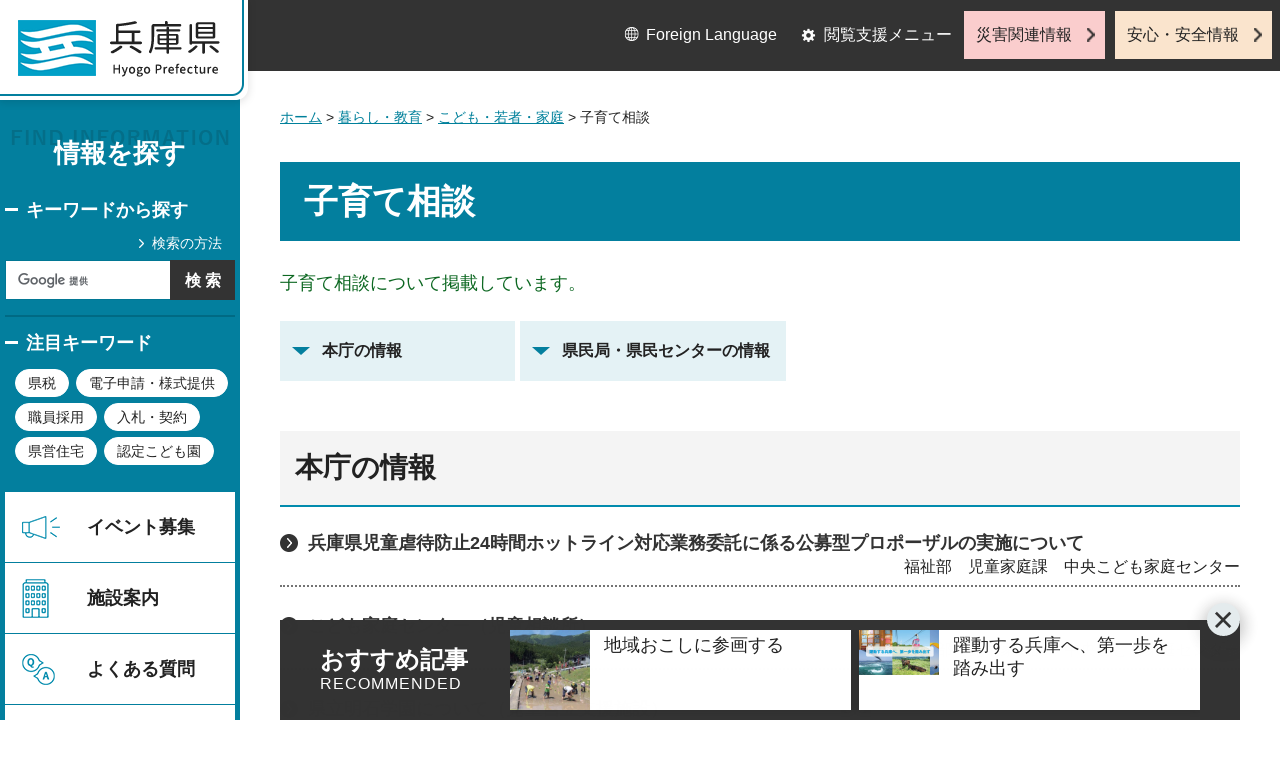

--- FILE ---
content_type: text/html
request_url: http://web.pref.hyogo.lg.jp/recommend/new/index.html?_=1768754850506
body_size: 5672
content:
<?xml version="1.0" encoding="utf-8"?>
<!DOCTYPE html PUBLIC "-//W3C//DTD XHTML 1.0 Transitional//EN" "http://www.w3.org/TR/xhtml1/DTD/xhtml1-transitional.dtd">
<html xmlns="http://www.w3.org/1999/xhtml" lang="ja" xml:lang="ja">
<head>
<meta http-equiv="Content-Type" content="text/html; charset=utf-8" />
<meta http-equiv="Content-Style-Type" content="text/css" />
<meta http-equiv="Content-Script-Type" content="text/javascript" />

<title>兵庫県／最新記事一覧</title>

<meta property="og:title" content="最新記事一覧" />
<meta property="og:type" content="article" />
<meta property="og:description" content="" />
<meta property="og:url" content="https://web.pref.hyogo.lg.jp/recommend/new/index.html" />
<meta property="og:image" content="https://web.pref.hyogo.lg.jp/shared/site_rn/images/sns/logo.jpg" />
<meta property="og:site_name" content="兵庫県" />
<meta property="og:locale" content="ja_JP" />
<meta name="author" content="兵庫県" />
<meta name="viewport" content="width=device-width, maximum-scale=3.0" />
<meta name="format-detection" content="telephone=no" />
<link href="/shared/site_rn/style/default.css" rel="stylesheet" type="text/css" media="all" />
<link href="/shared/site_rn/style/layout.css" rel="stylesheet" type="text/css" media="all" />
<link href="/shared/templates/recommend_rn/style/edit.css" rel="stylesheet" type="text/css" media="all" />
<link href="/shared/site_rn/style/tablet.css" rel="stylesheet" media="only screen and (min-width : 641px) and (max-width : 1024px)" type="text/css" id="tmp_tablet_css" class="mc_css" />
<link href="/shared/templates/recommend_rn/style/edit_tb.css" rel="stylesheet" media="only screen and (min-width : 641px) and (max-width : 1024px)" type="text/css" class="mc_css" />
<link href="/shared/site_rn/style/smartphone.css" rel="stylesheet" media="only screen and (max-width : 640px)" type="text/css" class="mc_css" />
<link href="/shared/templates/recommend_rn/style/edit_sp.css" rel="stylesheet" media="only screen and (max-width : 640px)" type="text/css" class="mc_css" />
<link href="/shared/site_rn/images/favicon/favicon.ico" rel="shortcut icon" type="image/vnd.microsoft.icon" />
<link href="/shared/site_rn/images/favicon/apple-touch-icon-precomposed.png" rel="apple-touch-icon-precomposed" />
<script type="text/javascript" src="/shared/site_rn/js/jquery.js"></script>
<script type="text/javascript" src="/shared/site_rn/js/setting.js"></script>
<script type="text/javascript" src="/shared/system/js/furigana/ysruby.js"></script>
<script type="text/javascript" src="/shared/js/readspeaker.js"></script>



<script type="text/javascript" src="/shared/js/ga.js"></script>
</head>
<body class="format_free custom_recommend no_javascript">
<script type="text/javascript" src="/shared/site_rn/js/init.js"></script>
<div id="tmp_wrapper">
<noscript>
<p>このサイトではJavaScriptを使用したコンテンツ・機能を提供しています。JavaScriptを有効にするとご利用いただけます。</p>
</noscript>
<p><a href="#tmp_honbun" class="skip">本文へスキップします。</a></p>
<div id="tmp_wrap_header">
<div id="tmp_header">
<div id="tmp_hlogo">
<p><a href="/index.html"><span>兵庫県 Hyogo Prefecture</span></a></p>
</div>
<ul id="tmp_hnavi_s">
	<li id="tmp_hnavi_lmenu"><a href="javascript:void(0);">閲覧支援</a></li>
	<li id="tmp_hnavi_mmenu"><a href="/cnavi/cnavi_kanri.html">情報を探す</a></li>
	<li id="tmp_hnavi_rmenu"><a href="javascript:void(0);">災害・安全情報</a></li>
</ul>
<div class="region_info">
<div class="box_find_info">
<div class="info_heading">
<p class="info_title">情報を探す</p>
</div>
<div class="info_main">
<div class="method_wrap">
<div class="method_search">
<p><a href="/search/about.html">検索の方法</a></p>
</div>
<div id="tmp_search">
<form action="/search/results.html" id="tmp_gsearch" name="tmp_gsearch">
<div class="wrap_sch_box">
<p class="sch_ttl"><label for="tmp_query">キーワードから探す</label></p>
<p class="sch_box"><input id="tmp_query" name="q" size="31" type="text" /></p>
</div>
<div class="wrap_sch_box">
<p class="sch_btn"><input id="tmp_func_sch_btn" name="sa" type="submit" value="検索" /></p>
<p id="tmp_search_hidden"><input name="cx" type="hidden" value="016145232941732995403:kz3o2ig-nkm" /> <input name="ie" type="hidden" value="UTF-8" /> <input name="cof" type="hidden" value="FORID:9" /></p>
</div>
</form>
</div>
</div>
<div id="tmp_keywords_load">&nbsp;</div>
</div>
</div>
<div class="group_navi">
<div id="tmp_gnavi">
<div class="gnavi">
<ul>
	<li class="glist1"><a href="https://web.pref.hyogo.lg.jp/cgi-bin/event_cal_multi/calendar.cgi?type=2">イベント募集</a></li>
	<li class="glist2"><a href="/shisetsu/index.html">施設案内</a></li>
	<li class="glist3"><a href="/search/results.html?q=%E3%82%88%E3%81%8F%E3%81%82%E3%82%8B%E8%B3%AA%E5%95%8F&amp;sa=%E6%A4%9C%E7%B4%A2&amp;cx=016145232941732995403%3Akz3o2ig-nkm&amp;ie=UTF-8&amp;cof=FORID%3A9">よくある質問</a></li>
	<li class="glist4"><a href="/inquiry/inquiry.html">相談窓口</a></li>
</ul>
</div>
</div>
<div class="search_nav">
<ul>
	<li class="purpose_search_nav"><a href="/cnavi/cnavi_kanri.html#tmp_purpose_search">目的から探す</a>
	<div id="tmp_purpose_box">
	<div class="sub_search_ttl">
	<p class="sub_search_ttl_text">目的から探す</p>
	<p class="lnavi_close_btn"><a href="javascript:void(0);"><span>閉じる</span></a></p>
	</div>
	<div class="sub_menu_cnt">
	<div class="sub_search_cnt">
	<div class="purpose_navi">
	<ul>
		<li class="purpose_navi1"><a href="/pref/cate3_625.html">入札・公売情報</a></li>
		<li class="purpose_navi2"><a href="/pref/cate2_616.html">職員採用</a></li>
		<li class="purpose_navi3"><a href="/sr13/passport.html">パスポート</a></li>
		<li class="purpose_navi4"><a href="/inquiry/license.html">許認可手続き</a></li>
		<li class="purpose_navi5"><a href="/kk12/ac09_000000032.html">パブリックコメント</a></li>
		<li class="purpose_navi6"><a href="/pref/cate3_661.html">オープンデータ</a></li>
		<li class="purpose_navi7"><a href="/stat/cate2_711.html">統計情報</a></li>
		<li class="purpose_navi8"><a href="/pref/cate2_613.html">県の概要</a></li>
	</ul>
	</div>
	</div>
	</div>
	</div>
	</li>
	<li class="category_search_nav"><a href="/cnavi/cnavi_kanri.html#tmp_category_search">分類から探す</a>
	<div id="tmp_category_box">
	<div class="sub_search_ttl">
	<p class="sub_search_ttl_text">分類から探す</p>
	<p class="lnavi_close_btn"><a href="javascript:void(0);"><span>閉じる</span></a></p>
	</div>
	<div class="sub_menu_cnt">
	<div class="sub_search_cnt">
	<div class="category_list_wrap">
	<div class="category_box_item">
	<div class="category_item_ttl"><a href="/safe/index.html">防災・安心・安全</a></div>
	</div>
	<div class="category_box_item">
	<div class="category_item_ttl"><a href="/life/index.html">暮らし・教育</a></div>
	</div>
	<div class="category_box_item">
	<div class="category_item_ttl"><a href="/health/index.html">健康・医療・福祉</a></div>
	</div>
	<div class="category_box_item">
	<div class="category_item_ttl"><a href="/town/index.html">まちづくり・環境</a></div>
	</div>
	<div class="category_box_item">
	<div class="category_item_ttl"><a href="/work/index.html">しごと・産業</a></div>
	</div>
	<div class="category_box_item">
	<div class="category_item_ttl"><a href="/aff/index.html">食・農林水産</a></div>
	</div>
	<div class="category_box_item">
	<div class="category_item_ttl"><a href="/interaction/index.html">地域・交流・観光</a></div>
	</div>
	<div class="category_box_item">
	<div class="category_item_ttl"><a href="/pref/index.html">県政情報・統計（県政情報）</a></div>
	</div>
	<div class="category_box_item">
	<div class="category_item_ttl"><a href="/stat/index.html">県政情報・統計（統計）</a></div>
	</div>
	</div>
	</div>
	</div>
	</div>
	</li>
	<li><a href="/org/index.html">組織から探す</a></li>
</ul>
</div>
</div>
<div class="group_news">
<div id="tmp_news_load">&nbsp;</div>
<div class="prefectural_citizens">
<div class="citizens_image">
<p><img alt="" height="95" src="/shared/site_rn/images/header/img_info_center.jpg" width="81" /></p>
</div>
<div class="citizens_cap">
<p><a href="/area/index.html">県民局・県民<br />
センター情報</a></p>
</div>
</div>
<div class="directional_nav">
<ul>
	<li class="release_link"><a href="/cgi-bin/press/press.cgi">記者発表</a></li>
</ul>
</div>
</div>
</div>
<div id="tmp_means">
<div class="custom_container">
<div id="tmp_setting">
<ul>
	<li class="func_language"><a href="/fl/index.html" lang="en">Foreign Language</a></li>
	<li class="func_browser"><a href="javascript:void(0);" class="func_title">閲覧支援メニュー</a>
	<div id="func_dropdown" class="func_cate">
	<ul>
		<li class="func_change"><a href="/howto/moji.html">文字サイズ・色合い変更</a></li>
		<li class="func_speaker rs_skip"><a accesskey="L" href="//app-eas.readspeaker.com/cgi-bin/rsent?customerid=8960&amp;lang=ja_jp&amp;readid=tmp_main&amp;url=" onclick="readpage(this.href, 'tmp_readspeaker'); return false;" rel="nofollow" class="rs_href">音声読み上げ</a></li>
		<li class="func_furigana"><a data-contents="tmp_main" data-target="tmp_main" href="javascript:void(0);" id="furigana">ふりがなON</a></li>
	</ul>
	</div>
	</li>
</ul>
</div>
<div class="emergency_aside">
<ul>
	<li class="link_emergency"><a href="/emergency_info/index.html">災害関連情報</a></li>
	<li class="link_safety"><a href="/safety_info/index.html">安心・安全情報</a></li>
</ul>
</div>
</div>
</div>
</div>
</div>
<div id="tmp_sma_menu">
<div id="tmp_sma_lmenu" class="wrap_sma_sch">
<div id="tmp_sma_func">&nbsp;</div>
<p class="close_btn"><a href="javascript:void(0);"><span>閉じる</span></a></p>
</div>
<div id="tmp_sma_mmenu" class="wrap_sma_sch">
<div id="tmp_sma_cnavi">&nbsp;</div>
<p class="close_btn"><a href="javascript:void(0);"><span>閉じる</span></a></p>
</div>
<div id="tmp_sma_rmenu" class="wrap_sma_sch">
<div id="tmp_sma_info">&nbsp;</div>
<p class="close_btn"><a href="javascript:void(0);"><span>閉じる</span></a></p>
</div>
</div>

<div id="tmp_wrap_main">
<div id="tmp_main_content">
<div id="tmp_main" class="column_lnavi">
<div class="wrap_col_main">
<div class="col_main">
<div id="tmp_wrap_navigation">
<div id="tmp_pankuzu">
<p><a href="/index.html">ホーム</a> &gt; 最新記事一覧</p>
</div>

</div>
<p id="tmp_honbun" class="skip">ここから本文です。</p>
<div id="tmp_readspeaker" class="rs_preserve rs_skip rs_splitbutton rs_addtools rs_exp"></div>
<div id="tmp_contents">


<h1>最新記事一覧</h1>
<div class="row3">
<div class="col">
<div class="box_article">
<div class="article_cnt">
<div class="article_image">
<p>&lt;img src=&quot;/kk07/images/zsedaipackage_logo.jpg&quot; alt=&quot;&quot; width=&quot;420&quot; height=&quot;420&quot; /&gt;</p></div>
<div class="article_heading">
<div class="article_update">
<p>2025年12月8日</p>
</div>
<div class="article_ttl">
<p><a href="/kk07/nextgeneration.html">For the Next Generation To JUMP! 〜若者・Z世代応援パッケージ〜</a></p>
</div>
</div>
</div>
</div>
</div>
<div class="col">
<div class="box_article">
<div class="article_cnt">
<div class="article_image">
<p>&lt;img src=&quot;/recommend/active/images/15menu.jpg&quot; alt=&quot;&quot; width=&quot;420&quot; height=&quot;420&quot; /&gt;</p></div>
<div class="article_heading">
<div class="article_update">
<p>2025年11月19日</p>
</div>
<div class="article_ttl">
<p><a href="/recommend/active/active01.html">ユニバーサル社会を実現するVol.1 誰もが心地のいい居場所づくり</a></p>
</div>
</div>
</div>
</div>
</div>
<div class="col">
<div class="box_article">
<div class="article_cnt">
<div class="article_image">
<p>&lt;img src=&quot;/recommend/learn/images/learn01.jpg&quot; alt=&quot;learn01&quot; width=&quot;420&quot; height=&quot;420&quot; /&gt;</p></div>
<div class="article_heading">
<div class="article_update">
<p>2025年11月19日</p>
</div>
<div class="article_ttl">
<p><a href="/recommend/learn/learn01.html">ため池と地域の暮らし</a></p>
</div>
</div>
</div>
</div>
</div>
<div class="col">
<div class="box_article">
<div class="article_cnt">
<div class="article_image">
<p>&lt;img src=&quot;/recommend/learn/images/learn02.jpg&quot; alt=&quot;&quot; width=&quot;420&quot; height=&quot;420&quot; /&gt;</p></div>
<div class="article_heading">
<div class="article_update">
<p>2025年11月19日</p>
</div>
<div class="article_ttl">
<p><a href="/recommend/learn/learn02.html">兵庫県の美術館・博物館をまとめて紹介</a></p>
</div>
</div>
</div>
</div>
</div>
<div class="col">
<div class="box_article">
<div class="article_cnt">
<div class="article_image">
<p>&lt;img src=&quot;/recommend/learn/images/learn03_thumbnail.jpg&quot; alt=&quot;&quot; width=&quot;420&quot; height=&quot;420&quot; /&gt;</p></div>
<div class="article_heading">
<div class="article_update">
<p>2025年11月19日</p>
</div>
<div class="article_ttl">
<p><a href="/recommend/learn/learn03.html">兵庫の食を大切にする</a></p>
</div>
</div>
</div>
</div>
</div>
<div class="col">
<div class="box_article">
<div class="article_cnt">
<div class="article_image">
<p>&lt;img src=&quot;/recommend/learn/images/dsc_7338_1.jpg&quot; alt=&quot;防災トップ四角&quot; width=&quot;2480&quot; height=&quot;2480&quot; /&gt;</p></div>
<div class="article_heading">
<div class="article_update">
<p>2025年11月19日</p>
</div>
<div class="article_ttl">
<p><a href="/recommend/learn/learn04.html">【防災の実践1：知る】身の回りの自然災害の危険について学ぶ</a></p>
</div>
</div>
</div>
</div>
</div>
<div class="col">
<div class="box_article">
<div class="article_cnt">
<div class="article_image">
<p>&lt;img src=&quot;/recommend/learn/images/shikakushokuryou.jpg&quot; alt=&quot;&quot; width=&quot;2728&quot; height=&quot;2728&quot; /&gt;</p></div>
<div class="article_heading">
<div class="article_update">
<p>2025年11月19日</p>
</div>
<div class="article_ttl">
<p><a href="/recommend/learn/learn05.html">【防災の実践2：備える】災害発生時72時間生き延びるために</a></p>
</div>
</div>
</div>
</div>
</div>
<div class="col">
<div class="box_article">
<div class="article_cnt">
<div class="article_image">
<p>&lt;img src=&quot;/recommend/learn/images/taifuu2.jpg&quot; alt=&quot;top四角防災3&quot; width=&quot;2600&quot; height=&quot;2600&quot; /&gt;</p></div>
<div class="article_heading">
<div class="article_update">
<p>2025年11月19日</p>
</div>
<div class="article_ttl">
<p><a href="/recommend/learn/learn06.html">【防災の実践3：伝える】震災の経験や教訓を次世代に継承・発信する</a></p>
</div>
</div>
</div>
</div>
</div>
<div class="col">
<div class="box_article">
<div class="article_cnt">
<div class="article_image">
<p>&lt;img src=&quot;/recommend/active/images/active03.jpg&quot; alt=&quot;&quot; width=&quot;420&quot; height=&quot;420&quot; /&gt;</p></div>
<div class="article_heading">
<div class="article_update">
<p>2025年11月19日</p>
</div>
<div class="article_ttl">
<p><a href="/recommend/active/active03.html">地域おこしに参画する</a></p>
</div>
</div>
</div>
</div>
</div>
<div class="col">
<div class="box_article">
<div class="article_cnt">
<div class="article_image">
<p>&lt;img src=&quot;/recommend/active/images/100nichi_thumb.png&quot; alt=&quot;&quot; width=&quot;420&quot; height=&quot;420&quot; /&gt;</p></div>
<div class="article_heading">
<div class="article_update">
<p>2025年11月19日</p>
</div>
<div class="article_ttl">
<p><a href="/recommend/active/active05.html">【地域の防犯】まちの安全を守る活動に参加する</a></p>
</div>
</div>
</div>
</div>
</div>
<div class="col">
<div class="box_article">
<div class="article_cnt">
<div class="article_image">
<p>&lt;img src=&quot;/recommend/live/images/live01.jpg&quot; alt=&quot;&quot; width=&quot;420&quot; height=&quot;420&quot; /&gt;</p></div>
<div class="article_heading">
<div class="article_update">
<p>2025年11月19日</p>
</div>
<div class="article_ttl">
<p><a href="/recommend/live/live01.html">地域みんなで子育てをする</a></p>
</div>
</div>
</div>
</div>
</div>
<div class="col">
<div class="box_article">
<div class="article_cnt">
<div class="article_image">
<p>&lt;img src=&quot;/recommend/live/images/live02.jpg&quot; alt=&quot;&quot; width=&quot;420&quot; height=&quot;420&quot; /&gt;</p></div>
<div class="article_heading">
<div class="article_update">
<p>2025年11月19日</p>
</div>
<div class="article_ttl">
<p><a href="/recommend/live/live02.html">兵庫に移り住むということ</a></p>
</div>
</div>
</div>
</div>
</div>
<div class="col">
<div class="box_article">
<div class="article_cnt">
<div class="article_image">
<p>&lt;img src=&quot;/recommend/live/images/live03.jpg&quot; alt=&quot;&quot; width=&quot;420&quot; height=&quot;420&quot; /&gt;</p></div>
<div class="article_heading">
<div class="article_update">
<p>2025年11月19日</p>
</div>
<div class="article_ttl">
<p><a href="/recommend/live/live03.html">兵庫で山遊び＆川遊び</a></p>
</div>
</div>
</div>
</div>
</div>
<div class="col">
<div class="box_article">
<div class="article_cnt">
<div class="article_image">
<p>&lt;img src=&quot;/recommend/live/images/420_420-03-03.jpg&quot; alt=&quot;&quot; width=&quot;876&quot; height=&quot;876&quot; /&gt;</p></div>
<div class="article_heading">
<div class="article_update">
<p>2025年11月19日</p>
</div>
<div class="article_ttl">
<p><a href="/recommend/live/live04.html">ユニバーサル社会を実現するVol.3 手話、要約筆記、多言語でのコミュニケーション</a></p>
</div>
</div>
</div>
</div>
</div>
<div class="col">
<div class="box_article">
<div class="article_cnt">
<div class="article_image">
<p>&lt;img src=&quot;/recommend/work/images/work02.jpg&quot; alt=&quot;&quot; width=&quot;420&quot; height=&quot;420&quot; /&gt;</p></div>
<div class="article_heading">
<div class="article_update">
<p>2025年11月19日</p>
</div>
<div class="article_ttl">
<p><a href="/recommend/work/work02.html">【元気な高齢者の社会参加】シニア世代の学びと生きがい</a></p>
</div>
</div>
</div>
</div>
</div>
<div class="col">
<div class="box_article">
<div class="article_cnt">
<div class="article_image">
<p>&lt;img src=&quot;/recommend/work/images/work01.jpg&quot; alt=&quot;&quot; width=&quot;420&quot; height=&quot;420&quot; /&gt;</p></div>
<div class="article_heading">
<div class="article_update">
<p>2025年11月19日</p>
</div>
<div class="article_ttl">
<p><a href="/recommend/work/work01.html">ユニバーサル社会を実現するVol.2 誰もが生き生きと働ける環境づくり</a></p>
</div>
</div>
</div>
</div>
</div>
<div class="col">
<div class="box_article">
<div class="article_cnt">
<div class="article_image">
<p>&lt;img src=&quot;/recommend/work/images/work03.jpg&quot; alt=&quot;&quot; width=&quot;420&quot; height=&quot;420&quot; /&gt;</p></div>
<div class="article_heading">
<div class="article_update">
<p>2025年11月19日</p>
</div>
<div class="article_ttl">
<p><a href="/recommend/work/work03.html">「兵庫で働く」をサポート</a></p>
</div>
</div>
</div>
</div>
</div>
<div class="col">
<div class="box_article">
<div class="article_cnt">
<div class="article_image">
<p>&lt;img src=&quot;/recommend/active/images/logo.jpg&quot; alt=&quot; logo&quot; width=&quot;1209&quot; height=&quot;1209&quot; /&gt;</p></div>
<div class="article_heading">
<div class="article_update">
<p>2025年11月11日</p>
</div>
<div class="article_ttl">
<p><a href="/recommend/active/active06.html">HYOGOアサ＠プロジェクト</a></p>
</div>
</div>
</div>
</div>
</div>
<div class="col">
<div class="box_article">
<div class="article_cnt">
<div class="article_image">
<p>&lt;img src=&quot;/recommend/learn/images/top.jpg&quot; alt=&quot;&quot; width=&quot;1042&quot; height=&quot;1042&quot; /&gt;</p></div>
<div class="article_heading">
<div class="article_update">
<p>2025年10月3日</p>
</div>
<div class="article_ttl">
<p><a href="/recommend/learn/learn07.html">県内各地が”パビリオン”になる</a></p>
</div>
</div>
</div>
</div>
</div>
<div class="col">
<div class="box_article">
<div class="article_cnt">
<div class="article_image">
<p>&lt;img src=&quot;/recommend/active/images/active02.jpg&quot; alt=&quot;&quot; width=&quot;420&quot; height=&quot;420&quot; /&gt;</p></div>
<div class="article_heading">
<div class="article_update">
<p>2024年11月1日</p>
</div>
<div class="article_ttl">
<p><a href="/recommend/active/active02.html">地域の協働、そのさまざまな形</a></p>
</div>
</div>
</div>
</div>
</div>
<div class="col">
<div class="box_article">
<div class="article_cnt">
<div class="article_image">
<p>&lt;img src=&quot;/recommend/active/images/active04.jpg&quot; alt=&quot;&quot; width=&quot;420&quot; height=&quot;420&quot; /&gt;</p></div>
<div class="article_heading">
<div class="article_update">
<p>2023年9月27日</p>
</div>
<div class="article_ttl">
<p><a href="/recommend/active/active04.html">【地域コミュニティに参加する】笑顔あふれるまちづくりに協力する</a></p>
</div>
</div>
</div>
</div>
</div>
<div class="col">
<div class="box_article">
<div class="article_cnt">
<div class="article_image">
<p>&lt;img src=&quot;/recommend/live/images/thumb-iuturn_vol04.jpg&quot; alt=&quot;&quot; width=&quot;420&quot; height=&quot;420&quot; /&gt;</p></div>
<div class="article_heading">
<div class="article_update">
<p>2023年9月21日</p>
</div>
<div class="article_ttl">
<p><a href="/recommend/live/live09.html">兵庫県にU・Iターンした5人 vol.4</a></p>
</div>
</div>
</div>
</div>
</div>
<div class="col">
<div class="box_article">
<div class="article_cnt">
<div class="article_image">
<p>&lt;img src=&quot;/kk03/images/2022_main2.jpg&quot; alt=&quot;&quot; width=&quot;1280&quot; height=&quot;720&quot; /&gt;</p></div>
<div class="article_heading">
<div class="article_update">
<p>2022年4月12日</p>
</div>
<div class="article_ttl">
<p><a href="/kk03/2022_kensei.html">躍動する兵庫へ、第一歩を踏み出す</a></p>
</div>
</div>
</div>
</div>
</div>
</div>


</div>
<div id="tmp_recommend_category">
<div class="recommend_category_heading">
<h2>ジャンル</h2>
</div>
<div class="recommend_category_cnt">
<ul>
<li class="border_green">
<div class="box_category">
<div class="category_inner">
<div class="category_icon">
<p><img src="/shared/templates/recommend_rn/images/img_genre_1.jpg" width="64" height="64" alt=""  /></p>
</div>
<div class="category_cnt">
<div class="category_ttl">
<p><a href="/recommend/live/index.html">暮らす</a></p>
</div>
</div>
</div>
</div>
</li>
<li class="border_blue">
<div class="box_category">
<div class="category_inner">
<div class="category_icon">
<p><img src="/shared/templates/recommend_rn/images/img_genre_2.jpg" width="64" height="64" alt=""  /></p>
</div>
<div class="category_cnt">
<div class="category_ttl">
<p><a href="/recommend/learn/index.html">まなぶ</a></p>
</div>
</div>
</div>
</div>
</li>
<li class="border_yellow">
<div class="box_category">
<div class="category_inner">
<div class="category_icon">
<p><img src="/shared/templates/recommend_rn/images/img_genre_3.jpg" width="64" height="64" alt=""  /></p>
</div>
<div class="category_cnt">
<div class="category_ttl">
<p><a href="/recommend/work/index.html">はたらく</a></p>
</div>
</div>
</div>
</div>
</li>
<li class="border_pink">
<div class="box_category">
<div class="category_inner">
<div class="category_icon">
<p><img src="/shared/templates/recommend_rn/images/img_genre_4.jpg" width="64" height="64" alt=""  /></p>
</div>
<div class="category_cnt">
<div class="category_ttl">
<p><a href="/recommend/active/index.html">活動する</a></p>
</div>
</div>
</div>
</div>
</li>
</ul>
</div>
</div>
<div id="tmp_article_menu">&nbsp;</div>

<div id="tmp_access_ranking">
<h2>アクセスランキング</h2>
<div class="access_ranking_cnt">
<ul>
</ul>
</div>
</div>



</div>
</div>
</div>
</div>
<div id="tmp_footer_content">
<div class="pnavi">
<div class="custom_container">
<p class="ptop"><a href="#tmp_header">page top</a></p>
</div>
</div>
<div id="tmp_footer">
<div class="custom_container">
<div class="footer_front">
<div class="footer_info">
<div class="footer_front">
<div class="footer_aside">
<div class="footer_logo">
<p><span>兵庫県庁</span></p>
</div>
<div class="company_num">
<p>法人番号8000020280003</p>
</div>
</div>
<div class="footer_cnt">
<address>
<p><span class="dis_code">〒650-8567</span>兵庫県神戸市中央区下山手通5丁目10番1号</p>
<p><span>電話番号：</span>078-341-7711（代表）</p>
</address>
</div>
</div>
</div>
<div class="footer_nav">
<ul class="fnavi">
	<li><a href="/about_link.html">リンク・著作権・免責事項</a></li>
	<li><a href="/about_handing.html">個人情報の取扱いについて</a></li>
	<li><a href="/accessibility/index.html">ウェブアクセシビリティ方針</a></li>
	<li><a href="/sitemap.html">サイトマップ</a></li>
</ul>
</div>
</div>
<div class="footer_bellow">
<div class="directional_button">
<ul>
	<li><a href="/map.html">県庁までの交通案内</a></li>
	<li><a href="/pref/cate3_610.html">庁舎案内</a></li>
</ul>
</div>
<div class="prefectural_info">
<p lang="en" xml:lang="en" class="copyright">Copyright &copy; Hyogo Prefectural Government. All rights reserved.</p>
</div>
</div>
</div>
</div>

</div>
</div>
</div>
<script type="text/javascript" src="/shared/site_rn/js/function.js"></script>
<script type="text/javascript" src="/shared/site_rn/js/main.js"></script>
<script type="text/javascript" src="/shared/system/js/tag/tag_list.js"></script>
</body>
</html>
